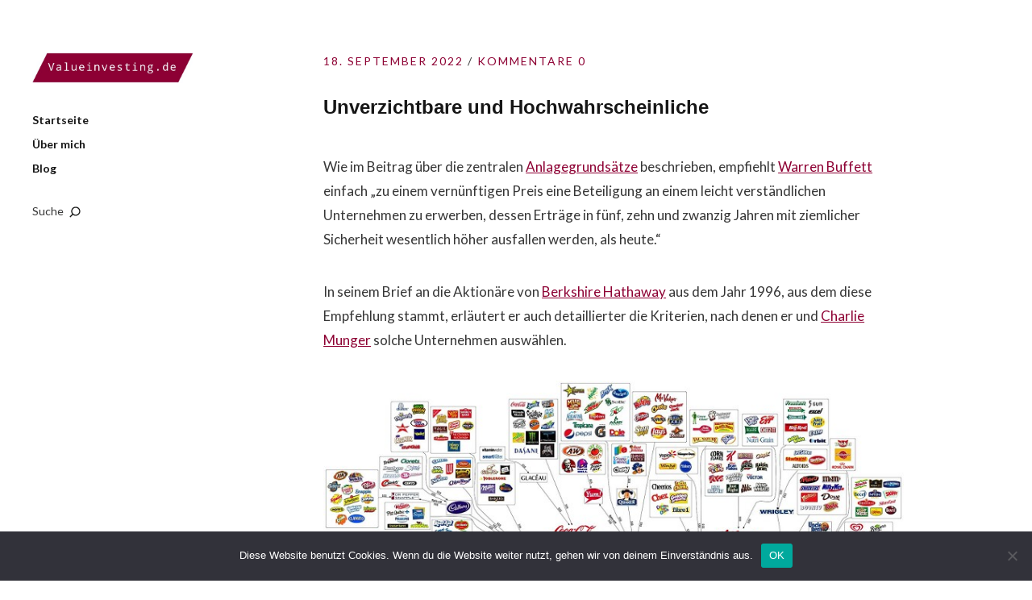

--- FILE ---
content_type: text/html; charset=UTF-8
request_url: http://www.valueinvesting.de/2022/09/unverzichtbare-und-hochwahrscheinliche/
body_size: 53420
content:
<!DOCTYPE html>
<html id="doc" lang="de">
<head>
	<meta charset="UTF-8" />
	<meta name="viewport" content="width=device-width,initial-scale=1">
	<link rel="profile" href="http://gmpg.org/xfn/11" />
	<link rel="pingback" href="http://www.valueinvesting.de/xmlrpc.php">	
		<!--[if lt IE 9]>
	<script src="http://www.valueinvesting.de/wp-content/themes/moka/js/html5.js"></script>
	<![endif]-->
	<script type="text/javascript">
		/* Google Analytics Opt-Out by WP-Buddy | https://wp-buddy.com/products/plugins/google-analytics-opt-out */
						var gaoop_property = 'UA-2134630-1';
		var gaoop_disable_strs = ['ga-disable-' + gaoop_property];
				for (var index = 0; index < disableStrs.length; index++) {
			if (document.cookie.indexOf(disableStrs[index] + '=true') > -1) {
				window[disableStrs[index]] = true; // for Monster Insights
			}
		}

		function gaoop_analytics_optout() {
			for (var index = 0; index < disableStrs.length; index++) {
				document.cookie = disableStrs[index] + '=true; expires=Thu, 31 Dec 2099 23:59:59 UTC; SameSite=Strict; path=/';
				window[disableStrs[index]] = true; // for Monster Insights
			}
			alert('Vielen Dank. Wir haben ein Cookie gesetzt damit Google Analytics bei Deinem nächsten Besuch keine Daten mehr sammeln kann.');		}
			</script>
	<meta name='robots' content='index, follow, max-image-preview:large, max-snippet:-1, max-video-preview:-1' />
	<style>img:is([sizes="auto" i], [sizes^="auto," i]) { contain-intrinsic-size: 3000px 1500px }</style>
	
	<!-- This site is optimized with the Yoast SEO plugin v26.7 - https://yoast.com/wordpress/plugins/seo/ -->
	<title>Unverzichtbare und Hochwahrscheinliche - Valueinvesting.de</title>
	<meta name="description" content="Unternehmen wie Coca-Cola und Gillette bezeichnet Warren Buffett als »Unverzichtbare«, da diese ihre Branchen weiterhin weltweit dominieren werden." />
	<meta property="og:locale" content="de_DE" />
	<meta property="og:type" content="article" />
	<meta property="og:title" content="Unverzichtbare und Hochwahrscheinliche - Valueinvesting.de" />
	<meta property="og:description" content="Unternehmen wie Coca-Cola und Gillette bezeichnet Warren Buffett als »Unverzichtbare«, da diese ihre Branchen weiterhin weltweit dominieren werden." />
	<meta property="og:site_name" content="Valueinvesting.de" />
	<meta property="article:published_time" content="2022-09-18T12:09:43+00:00" />
	<meta property="og:image" content="http://www.valueinvesting.de/wp-content/uploads/2022/09/unverzichtbare.jpg" />
	<meta name="author" content="Mario" />
	<meta name="twitter:card" content="summary_large_image" />
	<meta name="twitter:creator" content="@MarioWolff_sagt" />
	<meta name="twitter:site" content="@MarioWolff_sagt" />
	<meta name="twitter:label1" content="Verfasst von" />
	<meta name="twitter:data1" content="Mario" />
	<meta name="twitter:label2" content="Geschätzte Lesezeit" />
	<meta name="twitter:data2" content="3 Minuten" />
	<script type="application/ld+json" class="yoast-schema-graph">{"@context":"https://schema.org","@graph":[{"@type":"Article","@id":"http://www.valueinvesting.de/2022/09/unverzichtbare-und-hochwahrscheinliche/#article","isPartOf":{"@id":"http://www.valueinvesting.de/2022/09/unverzichtbare-und-hochwahrscheinliche/"},"author":{"name":"Mario","@id":"http://www.valueinvesting.de/#/schema/person/a07836ac344ce062cd6fa21a56b73dd1"},"headline":"Unverzichtbare und Hochwahrscheinliche","datePublished":"2022-09-18T12:09:43+00:00","mainEntityOfPage":{"@id":"http://www.valueinvesting.de/2022/09/unverzichtbare-und-hochwahrscheinliche/"},"wordCount":675,"commentCount":0,"publisher":{"@id":"http://www.valueinvesting.de/#/schema/person/a07836ac344ce062cd6fa21a56b73dd1"},"image":{"@id":"http://www.valueinvesting.de/2022/09/unverzichtbare-und-hochwahrscheinliche/#primaryimage"},"thumbnailUrl":"http://www.valueinvesting.de/wp-content/uploads/2022/09/unverzichtbare.jpg","keywords":["Buffett"],"articleSection":["Miscellaneous"],"inLanguage":"de","potentialAction":[{"@type":"CommentAction","name":"Comment","target":["http://www.valueinvesting.de/2022/09/unverzichtbare-und-hochwahrscheinliche/#respond"]}]},{"@type":"WebPage","@id":"http://www.valueinvesting.de/2022/09/unverzichtbare-und-hochwahrscheinliche/","url":"http://www.valueinvesting.de/2022/09/unverzichtbare-und-hochwahrscheinliche/","name":"Unverzichtbare und Hochwahrscheinliche - Valueinvesting.de","isPartOf":{"@id":"http://www.valueinvesting.de/#website"},"primaryImageOfPage":{"@id":"http://www.valueinvesting.de/2022/09/unverzichtbare-und-hochwahrscheinliche/#primaryimage"},"image":{"@id":"http://www.valueinvesting.de/2022/09/unverzichtbare-und-hochwahrscheinliche/#primaryimage"},"thumbnailUrl":"http://www.valueinvesting.de/wp-content/uploads/2022/09/unverzichtbare.jpg","datePublished":"2022-09-18T12:09:43+00:00","description":"Unternehmen wie Coca-Cola und Gillette bezeichnet Warren Buffett als »Unverzichtbare«, da diese ihre Branchen weiterhin weltweit dominieren werden.","breadcrumb":{"@id":"http://www.valueinvesting.de/2022/09/unverzichtbare-und-hochwahrscheinliche/#breadcrumb"},"inLanguage":"de","potentialAction":[{"@type":"ReadAction","target":["http://www.valueinvesting.de/2022/09/unverzichtbare-und-hochwahrscheinliche/"]}]},{"@type":"ImageObject","inLanguage":"de","@id":"http://www.valueinvesting.de/2022/09/unverzichtbare-und-hochwahrscheinliche/#primaryimage","url":"http://www.valueinvesting.de/wp-content/uploads/2022/09/unverzichtbare.jpg","contentUrl":"http://www.valueinvesting.de/wp-content/uploads/2022/09/unverzichtbare.jpg"},{"@type":"BreadcrumbList","@id":"http://www.valueinvesting.de/2022/09/unverzichtbare-und-hochwahrscheinliche/#breadcrumb","itemListElement":[{"@type":"ListItem","position":1,"name":"Startseite","item":"http://www.valueinvesting.de/"},{"@type":"ListItem","position":2,"name":"Unverzichtbare und Hochwahrscheinliche"}]},{"@type":"WebSite","@id":"http://www.valueinvesting.de/#website","url":"http://www.valueinvesting.de/","name":"Valueinvesting.de","description":"","publisher":{"@id":"http://www.valueinvesting.de/#/schema/person/a07836ac344ce062cd6fa21a56b73dd1"},"potentialAction":[{"@type":"SearchAction","target":{"@type":"EntryPoint","urlTemplate":"http://www.valueinvesting.de/?s={search_term_string}"},"query-input":{"@type":"PropertyValueSpecification","valueRequired":true,"valueName":"search_term_string"}}],"inLanguage":"de"},{"@type":["Person","Organization"],"@id":"http://www.valueinvesting.de/#/schema/person/a07836ac344ce062cd6fa21a56b73dd1","name":"Mario","image":{"@type":"ImageObject","inLanguage":"de","@id":"http://www.valueinvesting.de/#/schema/person/image/","url":"https://www.valueinvesting.de/wp-content/uploads/2021/06/profilbild.jpg","contentUrl":"https://www.valueinvesting.de/wp-content/uploads/2021/06/profilbild.jpg","width":171,"height":171,"caption":"Mario"},"logo":{"@id":"http://www.valueinvesting.de/#/schema/person/image/"},"description":"Guten Tag, mein Name ist Mario Wolff. Ich bin privater Investor und beschäftige mich seit mehr als 25 Jahren mit der Anlagephilosophie des Value Investing. Wenn Du magst, kannst Du meinem Blog auf X (ehem. Twitter) folgen oder den Feed abonnieren.","sameAs":["http://www.valueinvesting.de","https://www.linkedin.com/in/mario-wolff-b91a2a2/","https://x.com/MarioWolff_sagt","https://www.youtube.com/channel/UCI5YyvilQ_LMg7Ovd4iBBfQ"],"url":"http://www.valueinvesting.de/author/admin/"}]}</script>
	<!-- / Yoast SEO plugin. -->


<link rel='dns-prefetch' href='//fonts.googleapis.com' />
<link rel="alternate" type="application/rss+xml" title="Valueinvesting.de &raquo; Feed" href="http://www.valueinvesting.de/feed/" />
<link rel="alternate" type="application/rss+xml" title="Valueinvesting.de &raquo; Kommentar-Feed" href="http://www.valueinvesting.de/comments/feed/" />
<link rel="alternate" type="application/rss+xml" title="Valueinvesting.de &raquo; Unverzichtbare und Hochwahrscheinliche-Kommentar-Feed" href="http://www.valueinvesting.de/2022/09/unverzichtbare-und-hochwahrscheinliche/feed/" />
<script type="text/javascript">
/* <![CDATA[ */
window._wpemojiSettings = {"baseUrl":"https:\/\/s.w.org\/images\/core\/emoji\/16.0.1\/72x72\/","ext":".png","svgUrl":"https:\/\/s.w.org\/images\/core\/emoji\/16.0.1\/svg\/","svgExt":".svg","source":{"concatemoji":"http:\/\/www.valueinvesting.de\/wp-includes\/js\/wp-emoji-release.min.js?ver=6.8.3"}};
/*! This file is auto-generated */
!function(s,n){var o,i,e;function c(e){try{var t={supportTests:e,timestamp:(new Date).valueOf()};sessionStorage.setItem(o,JSON.stringify(t))}catch(e){}}function p(e,t,n){e.clearRect(0,0,e.canvas.width,e.canvas.height),e.fillText(t,0,0);var t=new Uint32Array(e.getImageData(0,0,e.canvas.width,e.canvas.height).data),a=(e.clearRect(0,0,e.canvas.width,e.canvas.height),e.fillText(n,0,0),new Uint32Array(e.getImageData(0,0,e.canvas.width,e.canvas.height).data));return t.every(function(e,t){return e===a[t]})}function u(e,t){e.clearRect(0,0,e.canvas.width,e.canvas.height),e.fillText(t,0,0);for(var n=e.getImageData(16,16,1,1),a=0;a<n.data.length;a++)if(0!==n.data[a])return!1;return!0}function f(e,t,n,a){switch(t){case"flag":return n(e,"\ud83c\udff3\ufe0f\u200d\u26a7\ufe0f","\ud83c\udff3\ufe0f\u200b\u26a7\ufe0f")?!1:!n(e,"\ud83c\udde8\ud83c\uddf6","\ud83c\udde8\u200b\ud83c\uddf6")&&!n(e,"\ud83c\udff4\udb40\udc67\udb40\udc62\udb40\udc65\udb40\udc6e\udb40\udc67\udb40\udc7f","\ud83c\udff4\u200b\udb40\udc67\u200b\udb40\udc62\u200b\udb40\udc65\u200b\udb40\udc6e\u200b\udb40\udc67\u200b\udb40\udc7f");case"emoji":return!a(e,"\ud83e\udedf")}return!1}function g(e,t,n,a){var r="undefined"!=typeof WorkerGlobalScope&&self instanceof WorkerGlobalScope?new OffscreenCanvas(300,150):s.createElement("canvas"),o=r.getContext("2d",{willReadFrequently:!0}),i=(o.textBaseline="top",o.font="600 32px Arial",{});return e.forEach(function(e){i[e]=t(o,e,n,a)}),i}function t(e){var t=s.createElement("script");t.src=e,t.defer=!0,s.head.appendChild(t)}"undefined"!=typeof Promise&&(o="wpEmojiSettingsSupports",i=["flag","emoji"],n.supports={everything:!0,everythingExceptFlag:!0},e=new Promise(function(e){s.addEventListener("DOMContentLoaded",e,{once:!0})}),new Promise(function(t){var n=function(){try{var e=JSON.parse(sessionStorage.getItem(o));if("object"==typeof e&&"number"==typeof e.timestamp&&(new Date).valueOf()<e.timestamp+604800&&"object"==typeof e.supportTests)return e.supportTests}catch(e){}return null}();if(!n){if("undefined"!=typeof Worker&&"undefined"!=typeof OffscreenCanvas&&"undefined"!=typeof URL&&URL.createObjectURL&&"undefined"!=typeof Blob)try{var e="postMessage("+g.toString()+"("+[JSON.stringify(i),f.toString(),p.toString(),u.toString()].join(",")+"));",a=new Blob([e],{type:"text/javascript"}),r=new Worker(URL.createObjectURL(a),{name:"wpTestEmojiSupports"});return void(r.onmessage=function(e){c(n=e.data),r.terminate(),t(n)})}catch(e){}c(n=g(i,f,p,u))}t(n)}).then(function(e){for(var t in e)n.supports[t]=e[t],n.supports.everything=n.supports.everything&&n.supports[t],"flag"!==t&&(n.supports.everythingExceptFlag=n.supports.everythingExceptFlag&&n.supports[t]);n.supports.everythingExceptFlag=n.supports.everythingExceptFlag&&!n.supports.flag,n.DOMReady=!1,n.readyCallback=function(){n.DOMReady=!0}}).then(function(){return e}).then(function(){var e;n.supports.everything||(n.readyCallback(),(e=n.source||{}).concatemoji?t(e.concatemoji):e.wpemoji&&e.twemoji&&(t(e.twemoji),t(e.wpemoji)))}))}((window,document),window._wpemojiSettings);
/* ]]> */
</script>
<style id='wp-emoji-styles-inline-css' type='text/css'>

	img.wp-smiley, img.emoji {
		display: inline !important;
		border: none !important;
		box-shadow: none !important;
		height: 1em !important;
		width: 1em !important;
		margin: 0 0.07em !important;
		vertical-align: -0.1em !important;
		background: none !important;
		padding: 0 !important;
	}
</style>
<link rel='stylesheet' id='wp-block-library-css' href='http://www.valueinvesting.de/wp-includes/css/dist/block-library/style.min.css?ver=6.8.3' type='text/css' media='all' />
<style id='wp-block-library-theme-inline-css' type='text/css'>
.wp-block-audio :where(figcaption){color:#555;font-size:13px;text-align:center}.is-dark-theme .wp-block-audio :where(figcaption){color:#ffffffa6}.wp-block-audio{margin:0 0 1em}.wp-block-code{border:1px solid #ccc;border-radius:4px;font-family:Menlo,Consolas,monaco,monospace;padding:.8em 1em}.wp-block-embed :where(figcaption){color:#555;font-size:13px;text-align:center}.is-dark-theme .wp-block-embed :where(figcaption){color:#ffffffa6}.wp-block-embed{margin:0 0 1em}.blocks-gallery-caption{color:#555;font-size:13px;text-align:center}.is-dark-theme .blocks-gallery-caption{color:#ffffffa6}:root :where(.wp-block-image figcaption){color:#555;font-size:13px;text-align:center}.is-dark-theme :root :where(.wp-block-image figcaption){color:#ffffffa6}.wp-block-image{margin:0 0 1em}.wp-block-pullquote{border-bottom:4px solid;border-top:4px solid;color:currentColor;margin-bottom:1.75em}.wp-block-pullquote cite,.wp-block-pullquote footer,.wp-block-pullquote__citation{color:currentColor;font-size:.8125em;font-style:normal;text-transform:uppercase}.wp-block-quote{border-left:.25em solid;margin:0 0 1.75em;padding-left:1em}.wp-block-quote cite,.wp-block-quote footer{color:currentColor;font-size:.8125em;font-style:normal;position:relative}.wp-block-quote:where(.has-text-align-right){border-left:none;border-right:.25em solid;padding-left:0;padding-right:1em}.wp-block-quote:where(.has-text-align-center){border:none;padding-left:0}.wp-block-quote.is-large,.wp-block-quote.is-style-large,.wp-block-quote:where(.is-style-plain){border:none}.wp-block-search .wp-block-search__label{font-weight:700}.wp-block-search__button{border:1px solid #ccc;padding:.375em .625em}:where(.wp-block-group.has-background){padding:1.25em 2.375em}.wp-block-separator.has-css-opacity{opacity:.4}.wp-block-separator{border:none;border-bottom:2px solid;margin-left:auto;margin-right:auto}.wp-block-separator.has-alpha-channel-opacity{opacity:1}.wp-block-separator:not(.is-style-wide):not(.is-style-dots){width:100px}.wp-block-separator.has-background:not(.is-style-dots){border-bottom:none;height:1px}.wp-block-separator.has-background:not(.is-style-wide):not(.is-style-dots){height:2px}.wp-block-table{margin:0 0 1em}.wp-block-table td,.wp-block-table th{word-break:normal}.wp-block-table :where(figcaption){color:#555;font-size:13px;text-align:center}.is-dark-theme .wp-block-table :where(figcaption){color:#ffffffa6}.wp-block-video :where(figcaption){color:#555;font-size:13px;text-align:center}.is-dark-theme .wp-block-video :where(figcaption){color:#ffffffa6}.wp-block-video{margin:0 0 1em}:root :where(.wp-block-template-part.has-background){margin-bottom:0;margin-top:0;padding:1.25em 2.375em}
</style>
<style id='classic-theme-styles-inline-css' type='text/css'>
/*! This file is auto-generated */
.wp-block-button__link{color:#fff;background-color:#32373c;border-radius:9999px;box-shadow:none;text-decoration:none;padding:calc(.667em + 2px) calc(1.333em + 2px);font-size:1.125em}.wp-block-file__button{background:#32373c;color:#fff;text-decoration:none}
</style>
<style id='global-styles-inline-css' type='text/css'>
:root{--wp--preset--aspect-ratio--square: 1;--wp--preset--aspect-ratio--4-3: 4/3;--wp--preset--aspect-ratio--3-4: 3/4;--wp--preset--aspect-ratio--3-2: 3/2;--wp--preset--aspect-ratio--2-3: 2/3;--wp--preset--aspect-ratio--16-9: 16/9;--wp--preset--aspect-ratio--9-16: 9/16;--wp--preset--color--black: #000000;--wp--preset--color--cyan-bluish-gray: #abb8c3;--wp--preset--color--white: #ffffff;--wp--preset--color--pale-pink: #f78da7;--wp--preset--color--vivid-red: #cf2e2e;--wp--preset--color--luminous-vivid-orange: #ff6900;--wp--preset--color--luminous-vivid-amber: #fcb900;--wp--preset--color--light-green-cyan: #7bdcb5;--wp--preset--color--vivid-green-cyan: #00d084;--wp--preset--color--pale-cyan-blue: #8ed1fc;--wp--preset--color--vivid-cyan-blue: #0693e3;--wp--preset--color--vivid-purple: #9b51e0;--wp--preset--gradient--vivid-cyan-blue-to-vivid-purple: linear-gradient(135deg,rgba(6,147,227,1) 0%,rgb(155,81,224) 100%);--wp--preset--gradient--light-green-cyan-to-vivid-green-cyan: linear-gradient(135deg,rgb(122,220,180) 0%,rgb(0,208,130) 100%);--wp--preset--gradient--luminous-vivid-amber-to-luminous-vivid-orange: linear-gradient(135deg,rgba(252,185,0,1) 0%,rgba(255,105,0,1) 100%);--wp--preset--gradient--luminous-vivid-orange-to-vivid-red: linear-gradient(135deg,rgba(255,105,0,1) 0%,rgb(207,46,46) 100%);--wp--preset--gradient--very-light-gray-to-cyan-bluish-gray: linear-gradient(135deg,rgb(238,238,238) 0%,rgb(169,184,195) 100%);--wp--preset--gradient--cool-to-warm-spectrum: linear-gradient(135deg,rgb(74,234,220) 0%,rgb(151,120,209) 20%,rgb(207,42,186) 40%,rgb(238,44,130) 60%,rgb(251,105,98) 80%,rgb(254,248,76) 100%);--wp--preset--gradient--blush-light-purple: linear-gradient(135deg,rgb(255,206,236) 0%,rgb(152,150,240) 100%);--wp--preset--gradient--blush-bordeaux: linear-gradient(135deg,rgb(254,205,165) 0%,rgb(254,45,45) 50%,rgb(107,0,62) 100%);--wp--preset--gradient--luminous-dusk: linear-gradient(135deg,rgb(255,203,112) 0%,rgb(199,81,192) 50%,rgb(65,88,208) 100%);--wp--preset--gradient--pale-ocean: linear-gradient(135deg,rgb(255,245,203) 0%,rgb(182,227,212) 50%,rgb(51,167,181) 100%);--wp--preset--gradient--electric-grass: linear-gradient(135deg,rgb(202,248,128) 0%,rgb(113,206,126) 100%);--wp--preset--gradient--midnight: linear-gradient(135deg,rgb(2,3,129) 0%,rgb(40,116,252) 100%);--wp--preset--font-size--small: 13px;--wp--preset--font-size--medium: 20px;--wp--preset--font-size--large: 19px;--wp--preset--font-size--x-large: 42px;--wp--preset--font-size--regular: 17px;--wp--preset--font-size--larger: 23px;--wp--preset--spacing--20: 0.44rem;--wp--preset--spacing--30: 0.67rem;--wp--preset--spacing--40: 1rem;--wp--preset--spacing--50: 1.5rem;--wp--preset--spacing--60: 2.25rem;--wp--preset--spacing--70: 3.38rem;--wp--preset--spacing--80: 5.06rem;--wp--preset--shadow--natural: 6px 6px 9px rgba(0, 0, 0, 0.2);--wp--preset--shadow--deep: 12px 12px 50px rgba(0, 0, 0, 0.4);--wp--preset--shadow--sharp: 6px 6px 0px rgba(0, 0, 0, 0.2);--wp--preset--shadow--outlined: 6px 6px 0px -3px rgba(255, 255, 255, 1), 6px 6px rgba(0, 0, 0, 1);--wp--preset--shadow--crisp: 6px 6px 0px rgba(0, 0, 0, 1);}:where(.is-layout-flex){gap: 0.5em;}:where(.is-layout-grid){gap: 0.5em;}body .is-layout-flex{display: flex;}.is-layout-flex{flex-wrap: wrap;align-items: center;}.is-layout-flex > :is(*, div){margin: 0;}body .is-layout-grid{display: grid;}.is-layout-grid > :is(*, div){margin: 0;}:where(.wp-block-columns.is-layout-flex){gap: 2em;}:where(.wp-block-columns.is-layout-grid){gap: 2em;}:where(.wp-block-post-template.is-layout-flex){gap: 1.25em;}:where(.wp-block-post-template.is-layout-grid){gap: 1.25em;}.has-black-color{color: var(--wp--preset--color--black) !important;}.has-cyan-bluish-gray-color{color: var(--wp--preset--color--cyan-bluish-gray) !important;}.has-white-color{color: var(--wp--preset--color--white) !important;}.has-pale-pink-color{color: var(--wp--preset--color--pale-pink) !important;}.has-vivid-red-color{color: var(--wp--preset--color--vivid-red) !important;}.has-luminous-vivid-orange-color{color: var(--wp--preset--color--luminous-vivid-orange) !important;}.has-luminous-vivid-amber-color{color: var(--wp--preset--color--luminous-vivid-amber) !important;}.has-light-green-cyan-color{color: var(--wp--preset--color--light-green-cyan) !important;}.has-vivid-green-cyan-color{color: var(--wp--preset--color--vivid-green-cyan) !important;}.has-pale-cyan-blue-color{color: var(--wp--preset--color--pale-cyan-blue) !important;}.has-vivid-cyan-blue-color{color: var(--wp--preset--color--vivid-cyan-blue) !important;}.has-vivid-purple-color{color: var(--wp--preset--color--vivid-purple) !important;}.has-black-background-color{background-color: var(--wp--preset--color--black) !important;}.has-cyan-bluish-gray-background-color{background-color: var(--wp--preset--color--cyan-bluish-gray) !important;}.has-white-background-color{background-color: var(--wp--preset--color--white) !important;}.has-pale-pink-background-color{background-color: var(--wp--preset--color--pale-pink) !important;}.has-vivid-red-background-color{background-color: var(--wp--preset--color--vivid-red) !important;}.has-luminous-vivid-orange-background-color{background-color: var(--wp--preset--color--luminous-vivid-orange) !important;}.has-luminous-vivid-amber-background-color{background-color: var(--wp--preset--color--luminous-vivid-amber) !important;}.has-light-green-cyan-background-color{background-color: var(--wp--preset--color--light-green-cyan) !important;}.has-vivid-green-cyan-background-color{background-color: var(--wp--preset--color--vivid-green-cyan) !important;}.has-pale-cyan-blue-background-color{background-color: var(--wp--preset--color--pale-cyan-blue) !important;}.has-vivid-cyan-blue-background-color{background-color: var(--wp--preset--color--vivid-cyan-blue) !important;}.has-vivid-purple-background-color{background-color: var(--wp--preset--color--vivid-purple) !important;}.has-black-border-color{border-color: var(--wp--preset--color--black) !important;}.has-cyan-bluish-gray-border-color{border-color: var(--wp--preset--color--cyan-bluish-gray) !important;}.has-white-border-color{border-color: var(--wp--preset--color--white) !important;}.has-pale-pink-border-color{border-color: var(--wp--preset--color--pale-pink) !important;}.has-vivid-red-border-color{border-color: var(--wp--preset--color--vivid-red) !important;}.has-luminous-vivid-orange-border-color{border-color: var(--wp--preset--color--luminous-vivid-orange) !important;}.has-luminous-vivid-amber-border-color{border-color: var(--wp--preset--color--luminous-vivid-amber) !important;}.has-light-green-cyan-border-color{border-color: var(--wp--preset--color--light-green-cyan) !important;}.has-vivid-green-cyan-border-color{border-color: var(--wp--preset--color--vivid-green-cyan) !important;}.has-pale-cyan-blue-border-color{border-color: var(--wp--preset--color--pale-cyan-blue) !important;}.has-vivid-cyan-blue-border-color{border-color: var(--wp--preset--color--vivid-cyan-blue) !important;}.has-vivid-purple-border-color{border-color: var(--wp--preset--color--vivid-purple) !important;}.has-vivid-cyan-blue-to-vivid-purple-gradient-background{background: var(--wp--preset--gradient--vivid-cyan-blue-to-vivid-purple) !important;}.has-light-green-cyan-to-vivid-green-cyan-gradient-background{background: var(--wp--preset--gradient--light-green-cyan-to-vivid-green-cyan) !important;}.has-luminous-vivid-amber-to-luminous-vivid-orange-gradient-background{background: var(--wp--preset--gradient--luminous-vivid-amber-to-luminous-vivid-orange) !important;}.has-luminous-vivid-orange-to-vivid-red-gradient-background{background: var(--wp--preset--gradient--luminous-vivid-orange-to-vivid-red) !important;}.has-very-light-gray-to-cyan-bluish-gray-gradient-background{background: var(--wp--preset--gradient--very-light-gray-to-cyan-bluish-gray) !important;}.has-cool-to-warm-spectrum-gradient-background{background: var(--wp--preset--gradient--cool-to-warm-spectrum) !important;}.has-blush-light-purple-gradient-background{background: var(--wp--preset--gradient--blush-light-purple) !important;}.has-blush-bordeaux-gradient-background{background: var(--wp--preset--gradient--blush-bordeaux) !important;}.has-luminous-dusk-gradient-background{background: var(--wp--preset--gradient--luminous-dusk) !important;}.has-pale-ocean-gradient-background{background: var(--wp--preset--gradient--pale-ocean) !important;}.has-electric-grass-gradient-background{background: var(--wp--preset--gradient--electric-grass) !important;}.has-midnight-gradient-background{background: var(--wp--preset--gradient--midnight) !important;}.has-small-font-size{font-size: var(--wp--preset--font-size--small) !important;}.has-medium-font-size{font-size: var(--wp--preset--font-size--medium) !important;}.has-large-font-size{font-size: var(--wp--preset--font-size--large) !important;}.has-x-large-font-size{font-size: var(--wp--preset--font-size--x-large) !important;}
:where(.wp-block-post-template.is-layout-flex){gap: 1.25em;}:where(.wp-block-post-template.is-layout-grid){gap: 1.25em;}
:where(.wp-block-columns.is-layout-flex){gap: 2em;}:where(.wp-block-columns.is-layout-grid){gap: 2em;}
:root :where(.wp-block-pullquote){font-size: 1.5em;line-height: 1.6;}
</style>
<link rel='stylesheet' id='cookie-notice-front-css' href='http://www.valueinvesting.de/wp-content/plugins/cookie-notice/css/front.min.css?ver=2.5.11' type='text/css' media='all' />
<link rel='stylesheet' id='moka-flex-slider-style-css' href='http://www.valueinvesting.de/wp-content/themes/moka/js/flex-slider/flexslider.css?ver=6.8.3' type='text/css' media='all' />
<link rel='stylesheet' id='moka-lato-css' href='//fonts.googleapis.com/css?family=Lato%3A400%2C700%2C900%2C400italic%2C700italic' type='text/css' media='all' />
<link rel='stylesheet' id='moka-style-css' href='http://www.valueinvesting.de/wp-content/themes/moka/style.css?ver=2013-10-15' type='text/css' media='all' />
<script type="text/javascript" src="http://www.valueinvesting.de/wp-includes/js/jquery/jquery.min.js?ver=3.7.1" id="jquery-core-js"></script>
<script type="text/javascript" src="http://www.valueinvesting.de/wp-includes/js/jquery/jquery-migrate.min.js?ver=3.4.1" id="jquery-migrate-js"></script>
<script type="text/javascript" id="cookie-notice-front-js-before">
/* <![CDATA[ */
var cnArgs = {"ajaxUrl":"http:\/\/www.valueinvesting.de\/wp-admin\/admin-ajax.php","nonce":"12a8187f2b","hideEffect":"fade","position":"bottom","onScroll":false,"onScrollOffset":100,"onClick":false,"cookieName":"cookie_notice_accepted","cookieTime":2592000,"cookieTimeRejected":2592000,"globalCookie":false,"redirection":false,"cache":false,"revokeCookies":false,"revokeCookiesOpt":"automatic"};
/* ]]> */
</script>
<script type="text/javascript" src="http://www.valueinvesting.de/wp-content/plugins/cookie-notice/js/front.min.js?ver=2.5.11" id="cookie-notice-front-js"></script>
<script type="text/javascript" src="http://www.valueinvesting.de/wp-content/themes/moka/js/jquery.fitvids.js?ver=1.1" id="moka-fitvids-js"></script>
<script type="text/javascript" src="http://www.valueinvesting.de/wp-content/themes/moka/js/flex-slider/jquery.flexslider-min.js?ver=6.8.3" id="moka-flex-slider-js"></script>
<script type="text/javascript" src="http://www.valueinvesting.de/wp-content/themes/moka/js/functions.js?ver=2013-10-15" id="moka-script-js"></script>
<link rel="https://api.w.org/" href="http://www.valueinvesting.de/wp-json/" /><link rel="alternate" title="JSON" type="application/json" href="http://www.valueinvesting.de/wp-json/wp/v2/posts/2653" /><link rel="EditURI" type="application/rsd+xml" title="RSD" href="http://www.valueinvesting.de/xmlrpc.php?rsd" />
<meta name="generator" content="WordPress 6.8.3" />
<link rel='shortlink' href='http://www.valueinvesting.de/?p=2653' />
<link rel="alternate" title="oEmbed (JSON)" type="application/json+oembed" href="http://www.valueinvesting.de/wp-json/oembed/1.0/embed?url=http%3A%2F%2Fwww.valueinvesting.de%2F2022%2F09%2Funverzichtbare-und-hochwahrscheinliche%2F" />
<link rel="alternate" title="oEmbed (XML)" type="text/xml+oembed" href="http://www.valueinvesting.de/wp-json/oembed/1.0/embed?url=http%3A%2F%2Fwww.valueinvesting.de%2F2022%2F09%2Funverzichtbare-und-hochwahrscheinliche%2F&#038;format=xml" />
<style type="text/css">/** Google Analytics Opt Out Custom CSS **/.gaoop {color: #ffffff; line-height: 2; position: fixed; bottom: 0; left: 0; width: 100%; -webkit-box-shadow: 0 4px 15px rgba(0, 0, 0, 0.4); -moz-box-shadow: 0 4px 15px rgba(0, 0, 0, 0.4); box-shadow: 0 4px 15px rgba(0, 0, 0, 0.4); background-color: #0E90D2; padding: 1rem; margin: 0; display: flex; align-items: center; justify-content: space-between; } .gaoop-hidden {display: none; } .gaoop-checkbox:checked + .gaoop {width: auto; right: 0; left: auto; opacity: 0.5; ms-filter: "progid:DXImageTransform.Microsoft.Alpha(Opacity=50)"; filter: alpha(opacity=50); -moz-opacity: 0.5; -khtml-opacity: 0.5; } .gaoop-checkbox:checked + .gaoop .gaoop-close-icon {display: none; } .gaoop-checkbox:checked + .gaoop .gaoop-opt-out-content {display: none; } input.gaoop-checkbox {display: none; } .gaoop a {color: #67C2F0; text-decoration: none; } .gaoop a:hover {color: #ffffff; text-decoration: underline; } .gaoop-info-icon {margin: 0; padding: 0; cursor: pointer; } .gaoop svg {position: relative; margin: 0; padding: 0; width: auto; height: 25px; } .gaoop-close-icon {cursor: pointer; position: relative; opacity: 0.5; ms-filter: "progid:DXImageTransform.Microsoft.Alpha(Opacity=50)"; filter: alpha(opacity=50); -moz-opacity: 0.5; -khtml-opacity: 0.5; margin: 0; padding: 0; text-align: center; vertical-align: top; display: inline-block; } .gaoop-close-icon:hover {z-index: 1; opacity: 1; ms-filter: "progid:DXImageTransform.Microsoft.Alpha(Opacity=100)"; filter: alpha(opacity=100); -moz-opacity: 1; -khtml-opacity: 1; } .gaoop_closed .gaoop-opt-out-link, .gaoop_closed .gaoop-close-icon {display: none; } .gaoop_closed:hover {opacity: 1; ms-filter: "progid:DXImageTransform.Microsoft.Alpha(Opacity=100)"; filter: alpha(opacity=100); -moz-opacity: 1; -khtml-opacity: 1; } .gaoop_closed .gaoop-opt-out-content {display: none; } .gaoop_closed .gaoop-info-icon {width: 100%; } .gaoop-opt-out-content {display: inline-block; vertical-align: top; } </style>

<!-- https://wordpress.org/plugins/indicate-external-links/ -->
<script type="text/javascript">
jQuery(document).ready(function(){
jQuery("a[href*='http://']:not([href*='"+window.location.hostname+"'])").not('a:has(img)').addClass("extlink").append('<sup></sup>');
jQuery("a[href*='https://']:not([href*='"+window.location.hostname+"'])").not('a:has(img)').addClass("extlink https").append('<sup></sup>');
});
</script>

<style type="text/css" media=screen>

	.extlink sup:after {
		content: "\2197";
		font-size: 1em;
		line-height: 0;
		position: relative;
		vertical-align: baseline;
	}

	.nav-menu .extlink sup:after,
	.wp-caption-text .extlink sup:after {
		content:"";
	}

</style>

				 <style type="text/css">
			 #site-title h1 a {color:#; background: ;}
						 a {color: #8d0033;}
						 a:hover,
			 .entry-footer a:hover,
			 #site-nav ul li a:hover,
			.widget_nav_menu ul li a:hover,
			 #search-btn:hover,
			 .nav-next a:hover,
			 .nav-previous a:hover,
			 .previous-image a:hover,
			 .next-image a:hover {color: ;}
			 #front-sidebar .widget_moka_quote p.quote-text,
			 #front-sidebar .widget_moka_about h3.about-title  {color: ;}
				 </style>
		<style type="text/css">
/* Fixed Positioned Sidebar CSS */
@media screen and (min-width: 1270px) {
#sidebar-wrap {
	position: fixed;
	top: 0;
	bottom: 0;
	height: auto;
	overflow-x: hidden;
	overflow-y: auto;
}
#sidebar {
	position: absolute;
    top: 65px;
}
.admin-bar #sidebar-wrap {
	top: 32px;
}
}
</style>
<style type="text/css">
/* Custom Logo Image CSS */
#site-title h1 a {
	display: block;
	margin: 0;
	padding: 0;
	width: 200px;
	height:38px;
	background: url(http://www.valueinvesting.de/valueinvesting-de-logo.jpg) 0 0 no-repeat;
	background-size: 100%;
	text-indent: -99999px;
}
</style>
<style type="text/css">.recentcomments a{display:inline !important;padding:0 !important;margin:0 !important;}</style>		<style type="text/css" id="wp-custom-css">
			h1 {	
	font-size: 24px;	
}
.entry-header h1.entry-title {
	font-size: 24px;
}
.entry-header h2.entry-title {
	font-size: 24px;
}
h3 {	
	font-size: 22px;	
}		</style>
		</head>

<body class="wp-singular post-template-default single single-post postid-2653 single-format-standard wp-theme-moka cookies-not-set">

<div id="container">
	<div class="search-overlay">
		<div class="search-wrap">
			
<form role="search" method="get" id="searchform" class="searchform" action="http://www.valueinvesting.de/" role="search">
	<input type="text" class="field mainsearch" name="s" id="s" autofocus="autofocus" placeholder="Suche &hellip;" />
	<input type="submit" class="submit" name="submit" id="searchsubmit" value="Suche" />
</form>			<div class="search-close">Suche schliessen</div>
			<p class="search-info">Tippe deine Suchbegriffe ein und drücke Enter, um Suchergebnisse anzuzeigen.</p>
		</div><!-- end .search-wrap -->
	</div><!-- end .search-overlay -->


<div id="sidebar-wrap">
	<div id="sidebar">
	<header id="masthead" class="clearfix" role="banner">
		<div id="site-title">
			<h1><a href="http://www.valueinvesting.de/" title="Valueinvesting.de">Valueinvesting.de</a></h1>
					</div><!-- end #site-title -->
	</header><!-- end #masthead -->

	<a href="#nav-mobile" id="mobile-menu-btn"><span>Menü</span></a>
	<nav id="site-nav" class="clearfix">
		<ul id="menu-hauptmenue" class="menu"><li id="menu-item-3375" class="menu-item menu-item-type-custom menu-item-object-custom menu-item-home menu-item-3375"><a href="http://www.valueinvesting.de/">Startseite</a></li>
<li id="menu-item-3376" class="menu-item menu-item-type-custom menu-item-object-custom menu-item-3376"><a href="http://www.valueinvesting.de/info/">Über mich</a></li>
<li id="menu-item-1188" class="menu-item menu-item-type-custom menu-item-object-custom menu-item-1188"><a href="http://www.valueinvesting.de/blog/">Blog</a></li>
</ul>		<div id="search-btn">Suche</div>
	</nav><!-- end #site-nav -->

	</div><!-- end #sidebar -->
</div><!-- end #sidebar-wrap -->

<div id="main-wrap">

		<div id="primary" class="site-content" role="main">

				
			
<article id="post-2653" class="post-2653 post type-post status-publish format-standard hentry category-allgemein tag-buffett">

	
	<header class="entry-header">
		<div class="entry-details">
			<div class="entry-date">
				<a href="http://www.valueinvesting.de/2022/09/unverzichtbare-und-hochwahrscheinliche/" class="entry-date">18. September 2022</a>
			</div><!-- end .entry-date -->
							<div class="entry-comments">
				<a href="http://www.valueinvesting.de/2022/09/unverzichtbare-und-hochwahrscheinliche/#respond"><span class="leave-reply">Kommentare 0</span></a>				</div><!-- end .entry-comments -->
								</div><!--end .entry-details -->
		<h1 class="entry-title">Unverzichtbare und Hochwahrscheinliche</a></h1>
	</header><!--end .entry-header -->

	<div class="entry-content clearfix">
		<p>Wie im Beitrag über die zentralen <a href="http://www.valueinvesting.de/2022/09/zentrale-anlagegrundsaetze/">Anlagegrundsätze</a> beschrieben, empfiehlt <a href="http://www.valueinvesting.de/warren-buffett/">Warren Buffett</a> einfach „zu einem vernünftigen Preis eine Beteiligung an einem leicht verständlichen Unternehmen zu erwerben, dessen Erträge in fünf, zehn und zwanzig Jahren mit ziemlicher Sicherheit wesentlich höher ausfallen werden, als heute.“</p>
<p>In seinem Brief an die Aktionäre von <a href="http://www.valueinvesting.de/berkshire-hathaway/">Berkshire Hathaway</a> aus dem Jahr 1996, aus dem diese Empfehlung stammt, erläutert er auch detaillierter die Kriterien, nach denen er und <a href="http://www.valueinvesting.de/charlie-munger/">Charlie Munger</a> solche Unternehmen auswählen.</p>
<p><img decoding="async" src="http://www.valueinvesting.de/wp-content/uploads/2022/09/unverzichtbare.jpg" alt="Unverzichtbare" /><br />
<small>Grafik: Unternehmen, die ihre Branchen weltweit dominieren</small></p>
<p>Demnach besteht die Kunst, erfolgreich in börsennotierte Unternehmen zu investieren darin, (a) zu einem vernünftigen Preis ein Unternehmen zu erwerben, das (b) wirtschaftlich hervorragend dasteht und (c) über ein fähiges, ehrliches Management verfügt. Anschließend müssen Anleger nur noch überwachen, ob diese Qualitäten erhalten bleiben.</p>
<p>Bei geschickter Umsetzung führt eine solche Anlagestrategie laut Warren Buffett häufig dazu, dass der Anleger am Ende einige wenige Wertpapiere besitzt, die einen sehr großen Teil seines Portfolios ausmachen. Buffett rät ausdrücklich davon ab, dass Investoren Teile dieser erfolgreichsten Investitionen veräußern, nur weil sie das Portfolio dominieren.</p>
<p>Mit Blick auf die von Berkshire Hathaway getätigten Investitionen &#8211; sowohl in Tochtergesellschaften als auch in Stammaktien börsennotierter Unternehmen &#8211; merkt Buffett an, dass er und Charlie Munger Unternehmen und Branchen bevorzugen, bei denen keine großen Veränderungen zu erwarten sind.</p>
<p>Denn bei beiden Arten von Käufen sucht Berkshire nach Unternehmen, die in zehn oder zwanzig Jahren mit ziemlicher Sicherheit eine enorme Wettbewerbsstärke haben werden. Zwar bietet ein sich schnell wandelndes Branchenumfeld die Chance auf große Gewinne, aber es schließt die von Warren Buffett angestrebte Vorhersehbarkeit der Ergebnisse aus.</p>
<h3>Beispiel: Coca-Cola und Gillette</h3>
<p>Als Beispiele für Unternehmen mit einer solch hohen Sicherheit nennt er Coca-Cola und Gillette (Buffett investierte 1991 in Gillette, bevor das Unternehmen im Jahr 2005 von Procter &amp; Gamble übernommen wurde).</p>
<p>Unternehmen wie Coca-Cola und Gillette bezeichnet Buffett als <strong>„Unverzichtbare&#8220;</strong>. Zwar können die Vorhersagen, wie viel Geschäft mit Softdrinks oder Rasierern diese Unternehmen in zehn oder zwanzig Jahren machen werden, ein wenig voneinander abweichen.</p>
<p>Nach Einschätzung von Warren Buffett wird jedoch Niemand bezweifeln, dass Coca-Cola und Gillette ihre Branchen weiterhin weltweit dominieren werden. Buffett erwartet sogar, dass sich ihre Dominanz wahrscheinlich sogar noch verstärken wird, da beide Unternehmen in den letzten zehn Jahren ihre ohnehin schon riesigen Marktanteile erheblich vergrößert haben.</p>
<p>Auch wenn viele Unternehmen aus den Bereichen Technologie oder in jungen Branchen prozentual viel schneller wachsen werden, als die Unverzichtbaren, ist sich Warren Buffett lieber eines guten Ergebnisses sicher, als auf ein großartiges Ergebnis zu hoffen.</p>
<p>Da auch Buffett und Munger nach eigener Aussage nur wenige Unverzichtbare erkennen können, fügen sie diesen hochprofitablen Unternehmen im Portfolio von Berkshire Hathaway ein paar <strong>„Hochwahrscheinliche“</strong> hinzu.</p>
<p>Am Ende dieser Gedanken macht Warren Buffett darauf aufmerksam, dass man natürlich auch für die besten Unternehmen der Welt zu viel bezahlen kann. Das <a href="http://www.valueinvesting.de/lexikon/#risiko">Risiko</a>, zu viel zu bezahlen, tritt seiner Meinung nach in regelmäßigen Abständen auf und gilt praktisch für alle Aktien, einschließlich der Unverzichtbaren.</p>
<p>Anleger, die in einem überhitzten Markt Käufe tätigen, müssen sich darüber im Klaren sein, dass es oft einen längeren Zeitraum dauern kann, bis der Wert selbst eines hervorragenden Unternehmens den gezahlten Preis wieder einholt.</p>
<p>Darüber hinaus sollten Anleger auf ein weiteres schwerwiegendes Problem achten, das auftritt, wenn das Management eines großartigen Unternehmens auf Abwege gerät und sein wunderbares Basisgeschäft vernachlässigt, während es andere Unternehmen kauft, die weniger gut oder schlechter sind.</p>
<p>Der Verlust des Fokus ist, was Buffett und Munger am meisten beunruhigt, wenn sie in Unternehmen investieren, die im Allgemeinen hervorragend dastehen. Denn beide haben bereits oft erlebt, dass der Wert eines Unternehmens stagnierte, weil das Management aus Selbstüberschätzung oder Langeweile die Aufmerksamkeit vom Kerngeschäft abschweifen ließ.</p>
<h5>Quelle:</h5>
<ul>
<li><a href="https://www.berkshirehathaway.com/letters/1996.html" target="_blank" rel="noopener">Brief an die Aktionäre von Berkshire Hathaway aus dem Jahr 1996</a></li>
</ul>
			</div><!-- end .entry-content -->

	<footer class="entry-footer clearfix">
				<div class="entry-cats"><span>In Kategorie: </span><a href="http://www.valueinvesting.de/kategorie/allgemein/" rel="category tag">Miscellaneous</a></div>
				<div class="entry-tags"><span>Schlagwörter: </span><ul><li><a href="http://www.valueinvesting.de/schlagwort/buffett/" rel="tag">Buffett</a></li></ul></div>
		
				<div class="author-wrap">
		<h4 class="author-headline">Über den Autor</h4>
			<div class="author-info">
				<img alt='' src='https://secure.gravatar.com/avatar/1028432199bd0eb8fd6e1043447cdce55cc6ff133242cc4674634a91304ee3e2?s=75&#038;d=mm&#038;r=g' srcset='https://secure.gravatar.com/avatar/1028432199bd0eb8fd6e1043447cdce55cc6ff133242cc4674634a91304ee3e2?s=150&#038;d=mm&#038;r=g 2x' class='avatar avatar-75 photo' height='75' width='75' decoding='async'/>				<h6>Veröffentlicht von <a href='http://www.valueinvesting.de/author/admin/' title='Mario' rel='author'>Mario</a></h6 >
				<p class="author-description">Guten Tag, mein Name ist Mario Wolff. Ich bin privater Investor und beschäftige mich seit mehr als 25 Jahren mit der Anlagephilosophie des Value Investing. Wenn Du magst, kannst Du meinem Blog auf <a href="https://twitter.com/MarioWolff_sagt">X</a> (ehem. Twitter) folgen oder den <a href="http://www.valueinvesting.de/feed/">Feed</a> abonnieren.</p>
			</div><!-- end .author-info -->
		</div><!-- end .author-wrap -->
	
	</footer><!-- end .entry-meta -->

</article><!-- end .post-2653 -->

	<nav id="nav-single" class="clearfix">
		<div class="nav-next"><a href="http://www.valueinvesting.de/2022/09/buy-and-hold-das-unendliche-spiel/" rel="next"><span>Nächster Artikel  &raquo;</span></a></div>
		<div class="nav-previous"><a href="http://www.valueinvesting.de/2022/09/zentrale-anlagegrundsaetze/" rel="prev"><span>&laquo; Vorheriger Artikel</span></a></div>
	</nav><!-- #nav-single -->
			
	<div id="comments" class="comments-area">
	
	
	
	
		<div id="respond" class="comment-respond">
		<h3 id="reply-title" class="comment-reply-title"><h3 id="reply-title">Schreibe eine Antwort</h3> <small><a rel="nofollow" id="cancel-comment-reply-link" href="/2022/09/unverzichtbare-und-hochwahrscheinliche/#respond" style="display:none;">Antwort abbrechen</a></small></h3><form action="http://www.valueinvesting.de/wp-comments-post.php" method="post" id="commentform" class="comment-form"><p class="comment-form-comment"><label for="comment">Schreibe eine Nachricht... <span class="required">*</span></label><br/><textarea id="comment" name="comment" rows="8"></textarea></p><p class="comment-form-author"><label for="author">Name <span class="required">*</span></label> <input id="author" name="author" type="text" value="" size="30" maxlength="245" autocomplete="name" required="required" /></p>
<p class="comment-form-email"><label for="email">E-Mail-Adresse <span class="required">*</span></label> <input id="email" name="email" type="text" value="" size="30" maxlength="100" autocomplete="email" required="required" /></p>
<p class="comment-form-url"><label for="url">Website</label> <input id="url" name="url" type="text" value="" size="30" maxlength="200" autocomplete="url" /></p>
<p class="form-submit"><input name="submit" type="submit" id="submit" class="submit" value="Kommentar senden" /> <input type='hidden' name='comment_post_ID' value='2653' id='comment_post_ID' />
<input type='hidden' name='comment_parent' id='comment_parent' value='0' />
</p><p style="display: none;"><input type="hidden" id="akismet_comment_nonce" name="akismet_comment_nonce" value="de95945c36" /></p><p style="display: none !important;" class="akismet-fields-container" data-prefix="ak_"><label>&#916;<textarea name="ak_hp_textarea" cols="45" rows="8" maxlength="100"></textarea></label><input type="hidden" id="ak_js_1" name="ak_js" value="61"/><script>document.getElementById( "ak_js_1" ).setAttribute( "value", ( new Date() ).getTime() );</script></p></form>	</div><!-- #respond -->
	
	</div><!-- #comments .comments-area -->

		
		</div><!-- end #primary -->


 
	<footer id="colophon" class="site-footer clearfix">

		

<div id="footer-sidebar-wrap" class="clearfix">
			<div id="footer-sidebar-one" class="widget-area" role="complementary">
			<aside id="nav_menu-2" class="widget widget_nav_menu"><h3 class="widget-title">Leitartikel</h3><div class="menu-leitartikel-container"><ul id="menu-leitartikel" class="menu"><li id="menu-item-770" class="menu-item menu-item-type-post_type menu-item-object-page menu-item-770"><a href="http://www.valueinvesting.de/superinvestoren/">Die Superinvestoren von Graham-und-Doddsville</a></li>
<li id="menu-item-2470" class="menu-item menu-item-type-custom menu-item-object-custom menu-item-2470"><a href="http://www.valueinvesting.de/warren-buffett-zum-aktienmarkt/">Warren Buffett zum Aktienmarkt [FORTUNE Artikel, Nov. 1999]</a></li>
<li id="menu-item-2468" class="menu-item menu-item-type-custom menu-item-object-custom menu-item-2468"><a href="http://www.valueinvesting.de/warren-buffett-on-inflation/">Warren Buffett über Inflation [FORTUNE Artikel, Mai 1977] &#8211; engl.</a></li>
</ul></div></aside><aside id="nav_menu-3" class="widget widget_nav_menu"><h3 class="widget-title">Investoren</h3><div class="menu-investoren-container"><ul id="menu-investoren" class="menu"><li id="menu-item-773" class="menu-item menu-item-type-post_type menu-item-object-page menu-item-773"><a href="http://www.valueinvesting.de/benjamin-graham/">Benjamin Graham</a></li>
<li id="menu-item-775" class="menu-item menu-item-type-post_type menu-item-object-page menu-item-775"><a href="http://www.valueinvesting.de/warren-buffett/">Warren Buffett</a></li>
<li id="menu-item-1041" class="menu-item menu-item-type-post_type menu-item-object-page menu-item-1041"><a href="http://www.valueinvesting.de/charlie-munger/">Charlie Munger</a></li>
<li id="menu-item-774" class="menu-item menu-item-type-post_type menu-item-object-page menu-item-774"><a href="http://www.valueinvesting.de/peter-lynch/">Peter Lynch</a></li>
<li id="menu-item-1042" class="menu-item menu-item-type-post_type menu-item-object-page menu-item-1042"><a href="http://www.valueinvesting.de/john-templeton/">John Templeton</a></li>
<li id="menu-item-1226" class="menu-item menu-item-type-custom menu-item-object-custom menu-item-1226"><a href="http://www.valueinvesting.de/inhaltsverzeichnis/#investor">weitere&#8230;</a></li>
</ul></div></aside>		</div><!-- .widget-area -->
	
			<div id="footer-sidebar-two" class="widget-area" role="complementary">
			
		<aside id="recent-posts-2" class="widget widget_recent_entries">
		<h3 class="widget-title">Neueste Beiträge</h3>
		<ul>
											<li>
					<a href="http://www.valueinvesting.de/2025/11/berkshire-hathaway-transaktionen-im-3-quartal-2025/">Berkshire Hathaway Transaktionen im 3. Quartal 2025</a>
											<span class="post-date">16. November 2025</span>
									</li>
											<li>
					<a href="http://www.valueinvesting.de/2025/11/ergebnisse-4-jahre-magic-formula/">Ergebnisse 4 Jahre Magic Formula</a>
											<span class="post-date">2. November 2025</span>
									</li>
											<li>
					<a href="http://www.valueinvesting.de/2025/08/die-analysis-des-wertes/">Die Analysis des Wertes</a>
											<span class="post-date">17. August 2025</span>
									</li>
					</ul>

		</aside><aside id="recent-comments-2" class="widget widget_recent_comments"><h3 class="widget-title">Neueste Kommentare</h3><ul id="recentcomments"><li class="recentcomments"><span class="comment-author-link"><a href="http://www.valueinvesting.de" class="url" rel="ugc">Mario</a></span> bei <a href="http://www.valueinvesting.de/2025/11/berkshire-hathaway-transaktionen-im-3-quartal-2025/#comment-32172">Berkshire Hathaway Transaktionen im 3. Quartal 2025</a></li><li class="recentcomments"><span class="comment-author-link">Hering Bernhard</span> bei <a href="http://www.valueinvesting.de/2025/11/berkshire-hathaway-transaktionen-im-3-quartal-2025/#comment-32163">Berkshire Hathaway Transaktionen im 3. Quartal 2025</a></li><li class="recentcomments"><span class="comment-author-link">Thomas</span> bei <a href="http://www.valueinvesting.de/2025/11/berkshire-hathaway-transaktionen-im-3-quartal-2025/#comment-30785">Berkshire Hathaway Transaktionen im 3. Quartal 2025</a></li></ul></aside>		</div><!-- .widget-area -->
	
			<div id="footer-sidebar-three" class="widget-area" role="complementary">
			<aside id="nav_menu-4" class="widget widget_nav_menu"><h3 class="widget-title">Buffettology</h3><div class="menu-beliebteste-inhalte-container"><ul id="menu-beliebteste-inhalte" class="menu"><li id="menu-item-2474" class="menu-item menu-item-type-custom menu-item-object-custom menu-item-2474"><a href="http://www.valueinvesting.de/2022/09/zentrale-anlagegrundsaetze/">Zentrale Anlagegrundsätze</a></li>
<li id="menu-item-2476" class="menu-item menu-item-type-custom menu-item-object-custom current-menu-item menu-item-2476"><a href="http://www.valueinvesting.de/2022/09/unverzichtbare-und-hochwahrscheinliche/" aria-current="page">Unverzichtbare und Hochwahrscheinliche</a></li>
<li id="menu-item-2475" class="menu-item menu-item-type-custom menu-item-object-custom menu-item-2475"><a href="http://www.valueinvesting.de/warren-buffett/exchange-traded-funds-etf/">Exchange Traded Funds (ETFs)</a></li>
</ul></div></aside><aside id="custom_html-4" class="widget_text widget widget_custom_html"><h3 class="widget-title">Partner</h3><div class="textwidget custom-html-widget"><a href="https://www.finanzblogroll.net/"><img src="http://www.valueinvesting.de/wp-content/uploads/Finanzblogroll_Logo 2021_400x120.png" alt="Finanzblogroll" width="200" height="60"></a></div></aside>		</div><!-- .widget-area -->
	</div><!-- end .footerwidget-wrap -->
		<div id="site-info">

					<div id="sidebar-footer-four" class="widget-area">
				<aside id="moka_sociallinks-2" class="widget widget_moka_sociallinks">		
        <ul class="sociallinks">
			<li><a href="https://twitter.com/MarioWolff_sagt" class="twitter" title="Twitter">Twitter</a></li>
			
			
			
			
			
			
			
			<li><a href="https://www.youtube.com/channel/UCI5YyvilQ_LMg7Ovd4iBBfQ/playlists" class="youtube" title="YouTube">YouTube</a></li>
			
			
			
			
			
			
			
			
			
			
			
			
			
			<li><a href="https://www.linkedin.com/in/mario-wolff-b91a2a2/" class="linkedin" title="LinkedIn">LinkedIn</a></li>
			
			
			
			<li><a href="http://www.valueinvesting.de/feed/" class="rss" title="RSS Feed">RSS Feed</a></li>
					</ul><!-- end .sociallinks -->

	   </aside>			</div><!-- .widget-area -->
		
		<ul class="credit"<li class="copyright"><small>&copy; 2006-2025 Valueinvesting.de &middot; <a href="http://www.valueinvesting.de/impressum/">Impressum</a> &middot; <a href="http://www.valueinvesting.de/datenschutzerklaerung/">Datenschutz</a> &middot; <a href="http://www.valueinvesting.de/risikohinweis/">Risikohinweis</a> &middot; <a href="http://www.valueinvesting.de/inhaltsverzeichnis/">Inhaltsverzeichnis</a> &middot; Blog-Statistik auf <a href="https://www.bloggerei.de/blog/44517/value-investing-blog" target="_blank">Bloggerei.de</a><img src="https://www.bloggerei.de/bgpublicon100.jpg" alt="" /></small></li></ul>
		</div><!-- end #site-info -->

	</footer><!-- end #colophon -->
	</div><!-- end #main-wrap -->
</div><!-- end #container -->


<script type="speculationrules">
{"prefetch":[{"source":"document","where":{"and":[{"href_matches":"\/*"},{"not":{"href_matches":["\/wp-*.php","\/wp-admin\/*","\/wp-content\/uploads\/*","\/wp-content\/*","\/wp-content\/plugins\/*","\/wp-content\/themes\/moka\/*","\/*\\?(.+)"]}},{"not":{"selector_matches":"a[rel~=\"nofollow\"]"}},{"not":{"selector_matches":".no-prefetch, .no-prefetch a"}}]},"eagerness":"conservative"}]}
</script>
<script type="text/javascript" src="http://www.valueinvesting.de/wp-content/plugins/google-analytics-opt-out/js/frontend.js?ver=6.8.3" id="goop-js"></script>
<script type="text/javascript" src="http://www.valueinvesting.de/wp-includes/js/comment-reply.min.js?ver=6.8.3" id="comment-reply-js" async="async" data-wp-strategy="async"></script>
<script defer type="text/javascript" src="http://www.valueinvesting.de/wp-content/plugins/akismet/_inc/akismet-frontend.js?ver=1763207051" id="akismet-frontend-js"></script>

		<!-- Cookie Notice plugin v2.5.11 by Hu-manity.co https://hu-manity.co/ -->
		<div id="cookie-notice" role="dialog" class="cookie-notice-hidden cookie-revoke-hidden cn-position-bottom" aria-label="Cookie Notice" style="background-color: rgba(50,50,58,1);"><div class="cookie-notice-container" style="color: #fff"><span id="cn-notice-text" class="cn-text-container">Diese Website benutzt Cookies. Wenn du die Website weiter nutzt, gehen wir von deinem Einverständnis aus.</span><span id="cn-notice-buttons" class="cn-buttons-container"><button id="cn-accept-cookie" data-cookie-set="accept" class="cn-set-cookie cn-button" aria-label="OK" style="background-color: #00a99d">OK</button></span><button type="button" id="cn-close-notice" data-cookie-set="accept" class="cn-close-icon" aria-label="Nein"></button></div>
			
		</div>
		<!-- / Cookie Notice plugin -->
<!-- Beginn Google-Analytics Code -->
<script async src="https://www.googletagmanager.com/gtag/js?id=UA-2134630-1"></script>
<script>
  window.dataLayer = window.dataLayer || [];
  function gtag(){dataLayer.push(arguments);}
  gtag('js', new Date());

  gtag('config', 'UA-2134630-1', { 'anonymize_ip': true });
</script>
<!-- Ende Google-Analytics Code -->

</body>
</html>